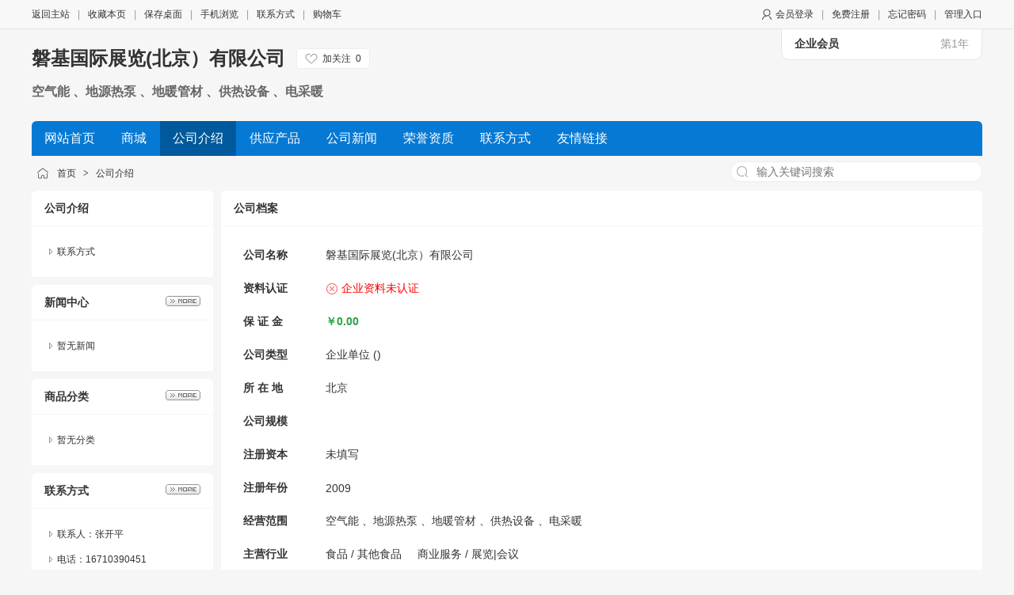

--- FILE ---
content_type: text/html;charset=UTF-8
request_url: http://hgsc.cnfood.com/introduce/
body_size: 2888
content:
<!doctype html>
<html>
<head>
<meta charset="UTF-8"/>
<title>公司介绍_磐基国际展览(北京）有限公司</title>
<meta name="keywords" content="磐基国际展览(北京）有限公司, 空气能   、地源热泵   、地暖管材   、供热设备   、电采暖"/><meta name="generator" content="DESTOON - www.destoon.com"/>
<meta name="template" content="homepage"/>
<meta http-equiv="mobile-agent" content="format=html5;url=http://hgsc.cnfood.com/introduce/">
<link rel="stylesheet" type="text/css" href="http://www.cnfood.com/static/skin/default/homepage.css?v=85015c2509"/>
<link rel="stylesheet" type="text/css" href="http://www.cnfood.com/static/home/default/style.css?v=85015c2509"/>
<script type="text/javascript" src="http://www.cnfood.com/lang/zh-cn/lang.js?v=85015c2509"></script>
<script type="text/javascript" src="http://www.cnfood.com/file/script/config.js?v=85015c2509"></script>
<script type="text/javascript" src="http://www.cnfood.com/static/script/jquery.js?v=85015c2509"></script>
<script type="text/javascript" src="http://www.cnfood.com/static/script/common.js?v=85015c2509"></script>
<script type="text/javascript" src="http://www.cnfood.com/static/script/page.js?v=85015c2509"></script>
<script type="text/javascript" src="http://www.cnfood.com/static/script/homepage.js?v=85015c2509"></script>
<script type="text/javascript">
</script>
</head>
<body>
<div class="top" id="top">
<div class="m">
<span class="f_r">
<img src="http://www.cnfood.com/static/skin/default/user.png" align="absmiddle"/>
<a href="http://www.cnfood.com/member/login.php">会员登录</a><i>|</i><a href="http://www.cnfood.com/member/register.php">免费注册</a><i>|</i><a href="http://www.cnfood.com/member/send.php">忘记密码</a><i>|</i><a href="http://www.cnfood.com/member/home.php">管理入口</a>
</span>
<a href="http://www.cnfood.com/">返回主站</a><i>|</i><script type="text/javascript">addFav('收藏本页');</script><i>|</i><a href="http://www.cnfood.com/api/shortcut.php?itemid=9495">保存桌面</a><i>|</i><a href="javascript:Dqrcode();">手机浏览</a><i>|</i><a href="http://hgsc.cnfood.com/contact/">联系方式</a><i>|</i><a href="http://www.cnfood.com/member/cart.php" onmouseover="Dcard('cart',this);">购物车</a></div>
</div>
<div id="destoon-card"></div>
<div id="destoon-qrcode" style="display:none;"></div><div class="m">
<div class="sign-com"><b>企业会员</b><span>第1年</span></div>
<div class="head">
<div>
<h1>
<a href="http://hgsc.cnfood.com/">磐基国际展览(北京）有限公司</a> &nbsp; 
<div class="follow0" onclick="Dfollow('hgsc');" id="follow-hgsc" title="未关注，点击关注"><b>加关注</b><i>0</i></div>
</h1>
<h4> 空气能   、地源热泵   、地暖管材   、供热设备   、电采暖</h4>
</div>
</div>
</div>
<div class="m">
<div class="menu" id="menu">
<ul>
<li class="menu_li"><a href="http://hgsc.cnfood.com/"><span>网站首页</span></a></li>
<li class="menu_li"><a href="http://hgsc.cnfood.com/mall/"><span>商城</span></a></li><li class="menu_on"><a href="http://hgsc.cnfood.com/introduce/"><span>公司介绍</span></a></li><li class="menu_li"><a href="http://hgsc.cnfood.com/sell/"><span>供应产品</span></a></li><li class="menu_li"><a href="http://hgsc.cnfood.com/news/"><span>公司新闻</span></a></li><li class="menu_li"><a href="http://hgsc.cnfood.com/honor/"><span>荣誉资质</span></a></li><li class="menu_li"><a href="http://hgsc.cnfood.com/contact/"><span>联系方式</span></a></li><li class="menu_li"><a href="http://hgsc.cnfood.com/link/"><span>友情链接</span></a></li></ul>
</div>
</div>
<div class="m">
<div class="pos" id="pos">
<div class="nvs">
<form action="http://www.cnfood.com/company/index.php">
<input type="hidden" name="homepage" value="hgsc"/>
<select name="file" class="dsn">
<option value="mall">商城</option><option value="sell">供应产品</option><option value="news">公司新闻</option><option value="honor">荣誉资质</option><option value="link">友情链接</option></select>
<input type="search" name="kw" value="" placeholder="输入关键词搜索"/>
<s onclick="$(this).parent().submit();">搜索</s>
</form>
</div>
<span id="position"></span>
</div>
</div>
<div class="m">
<table cellpadding="0" cellspacing="0" width="100%">
<tr>
<td width="200" valign="top" id="side"><div class="side_head"><div><strong>公司介绍</strong></div></div>
<div class="side_body">
<ul>
<li id="page_contact"><a href="http://hgsc.cnfood.com/contact/">联系方式</a></li>
</ul>
</div>
<div class="side_head"><div><span class="f_r"><a href="http://hgsc.cnfood.com/news/"><img src="http://www.cnfood.com/static/home/image/more.gif" title="更多"/></a></span><strong>新闻中心</strong></div></div>
<div class="side_body">
<ul>
<li>暂无新闻</li>
</ul>
</div>
<div class="side_head"><div><span class="f_r"><a href="http://hgsc.cnfood.com/mall/"><img src="http://www.cnfood.com/static/home/image/more.gif" title="更多"/></a></span><strong>商品分类</strong></div></div>
<div class="side_body">
<ul>
<li>暂无分类</li>
</ul>
</div><div class="side_head"><div><span class="f_r"><a href="http://hgsc.cnfood.com/contact/"><img src="http://www.cnfood.com/static/home/image/more.gif" title="更多"/></a></span><strong>联系方式</strong></div></div>
<div class="side_body">
<ul>
<li>联系人：张开平</li>
<li title="16710390451">电话：16710390451</li>
<li title="16710390451">手机：16710390451</li>
<li title="331952056">微信：<a href="http://www.cnfood.com/api/wx.php?wid=pjzhanlan&username=hgsc" target="_blank">pjzhanlan</a></li>
<li title="331952056">QQ：<a href="http://wpa.qq.com/msgrd?v=3&uin=331952056&site=qq&menu=yes" target="_blank">331952056</a></li>
</ul>
</div>
<div class="side_head"><div><strong>站内搜索</strong></div></div>
<div class="side_body">
<form action="http://www.cnfood.com/company/index.php" onsubmit="return check_kw();">
<input type="hidden" name="homepage" value="hgsc"/>
<input type="text" name="kw" value="" placeholder="输入关键词搜索" size="25" id="kw" class="inp"/>
<div style="padding:10px 0 0 0;">
<select name="file">
<option value="mall">商城</option><option value="sell">供应产品</option><option value="news">公司新闻</option><option value="honor">荣誉资质</option><option value="link">友情链接</option></select>&nbsp;
<input type="submit" value=" 搜 索 " class="sbm"/>
</div>
</form>
</div><div class="side_head"><div><span class="f_r"><a href="http://hgsc.cnfood.com/honor/"><img src="http://www.cnfood.com/static/home/image/more.gif" title="更多"/></a></span><strong>荣誉资质</strong></div></div>
<div class="side_body">
<ul>
<li>暂未上传</li>
</ul>
</div>
<div class="side_head"><div><span class="f_r"><a href="http://hgsc.cnfood.com/link/"><img src="http://www.cnfood.com/static/home/image/more.gif" title="更多"/></a></span><strong>友情链接</strong></div></div>
<div class="side_body">
<ul>
<li>暂无链接</li>
</ul>
</div>
</td>
<td width="10" id="split"></td>
<td valign="top" id="main"><div class="dsn" id="pos_show"><a href="http://hgsc.cnfood.com/">首页</a> <i>&gt;</i> <a href="http://hgsc.cnfood.com/introduce/">公司介绍</a></div>
<div class="main_head"><div><strong>公司档案</strong></div></div>
<div class="main_body">
<div class="px14">
<table width="100%" cellpadding="12" cellspacing="0">
<tr>
<td width="80" class="f_b">公司名称</td>
<td id="title">磐基国际展览(北京）有限公司</td>
</tr>
<tr>
<td class="f_b">资料认证</td>
<td class="f_red"><img src="http://www.cnfood.com/static/member/ko.png" width="16" height="16" align="absmiddle"/> 企业资料未认证
</td>
</tr>
<tr>
<td class="f_b">保 证 金</td>
<td><strong class="f_green">￥0.00</strong></td>
</tr>
<tr>
<td class="f_b">公司类型</td>
<td>企业单位 ()</td>
</tr>
<tr>
<td class="f_b">所 在 地</td>
<td>北京</td>
</tr>
<tr>
<td class="f_b">公司规模</td>
<td></td>
</tr>
<tr>
<td class="f_b">注册资本</td>
<td>未填写</td>
</tr>
<tr>
<td class="f_b">注册年份</td>
<td>2009</td>
</tr>
<tr>
<td class="f_b">经营范围</td>
<td> 空气能   、地源热泵   、地暖管材   、供热设备   、电采暖</td>
</tr>
<tr>
<td class="f_b">主营行业</td>
<td>
<a href="http://www.cnfood.com/company/list-29.html" target="_blank">食品</a> / <a href="http://www.cnfood.com/company/list-66.html" target="_blank">其他食品</a> &nbsp; &nbsp; 
<a href="http://www.cnfood.com/company/list-39.html" target="_blank">商业服务</a> / <a href="http://www.cnfood.com/company/list-194.html" target="_blank">展览|会议</a> &nbsp; &nbsp; 
</td>
</tr>
</table>
</div>
</div>
<div class="main_head"><div><strong>公司介绍</strong></div></div>
<div class="main_body">
<div class="content" id="content"><img src="http://www.cnfood.com/static/image/company.png" align="right" style="margin:6px 0 6px 12px;padding:6px;border:#C0C0C0 1px solid;"/></div>
<br/>
<div id="destoon-space" class="dsn"></div>
<div class="tool">
<i class="like" onclick="Dlike(4, 9495, 0);">点赞 <b id="like-4-9495-0">0</b></i><i class="report" onclick="Dreport(4, 9495, 0);">举报</i><i class="favorite" onclick="Dfavor(4, 9495);">收藏 <b>0</b></i><a href="http://www.cnfood.com/comment/index.php?mid=4&itemid=9495" target="_blank"><i class="comment">评论 <b>0</b></i></a><a href="http://www.cnfood.com/api/share.php?mid=4&itemid=9495" target="_blank"><i class="share">分享 <b>7</b></i></a></div>
</div>
</div>
<script type="text/javascript">var content_id = 'content';var img_max_width = 900;</script>
<script type="text/javascript" src="http://www.cnfood.com/static/script/content.js?v=85015c2509"></script></td>
</tr>
</table>
</div>
<div class="m">
<div class="foot" id="foot">
&copy;2026 磐基国际展览(北京）有限公司 版权所有&nbsp;&nbsp;
技术支持：<a href="http://www.cnfood.com/" target="_blank">中国食品网</a>&nbsp;&nbsp;
访问量:2980&nbsp;&nbsp;</div>
</div>
<div class="back2top"><a href="javascript:void(0);" title="返回顶部">&nbsp;</a></div>
<script type="text/javascript">Dd('position').innerHTML = Dd('pos_show').innerHTML;</script>
<script type="text/javascript">
$(function(){
});
</script>
</body>
</html>

--- FILE ---
content_type: application/javascript
request_url: http://www.cnfood.com/file/script/config.js?v=85015c2509
body_size: 591
content:
var DTPath = "http://www.cnfood.com/";var DTMob = "http://www.cnfood.com/mobile/";var DTMobc = "";var SKPath = "http://www.cnfood.com/static/skin/default/";var SKMob = "http://www.cnfood.com/static/skin/mobile/";var MEPath = "http://www.cnfood.com/member/";var DTExt = ".php";var DTEditor = "fckeditor";var CKDomain = ".cnfood.com";var CKPath = "/";var CKPrex = "DSm_";if(window.console){console.clear();console.log("%cPowered By DESTOON%chttps://www.destoon.com/", "color:#FFFFFF;font-size:14px;background:#FF7418;padding:2px 12px;border-radius:10px;", "font-size:14px;padding:2px 12px;");}